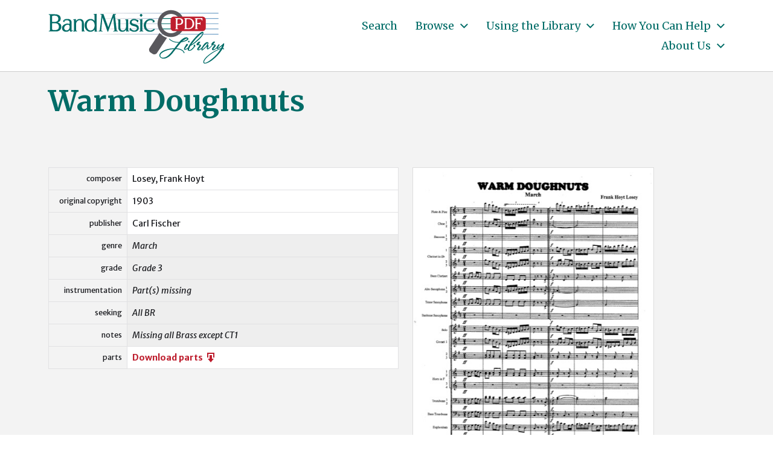

--- FILE ---
content_type: text/html; charset=UTF-8
request_url: https://bandmusicpdf.org/warmdoughnuts/
body_size: 8281
content:
<!DOCTYPE html> <html class="no-js" lang="en-US"> <head> <meta http-equiv="content-type" content="text/html" charset="UTF-8" /> <meta name="viewport" content="width=device-width, initial-scale=1.0" /> <link rel="profile" href="http://gmpg.org/xfn/11"> <title>Warm Doughnuts &#8211; BandMusic PDF Library</title> <meta name='robots' content='max-image-preview:large' /> <link rel="alternate" type="application/rss+xml" title="BandMusic PDF Library &raquo; Feed" href="https://bandmusicpdf.org/feed/" /> <link rel="alternate" type="application/rss+xml" title="BandMusic PDF Library &raquo; Comments Feed" href="https://bandmusicpdf.org/comments/feed/" /> <script type="text/javascript"> window._wpemojiSettings = {"baseUrl":"https:\/\/s.w.org\/images\/core\/emoji\/15.0.3\/72x72\/","ext":".png","svgUrl":"https:\/\/s.w.org\/images\/core\/emoji\/15.0.3\/svg\/","svgExt":".svg","source":{"concatemoji":"https:\/\/bandmusicpdf.org\/wp-includes\/js\/wp-emoji-release.min.js?ver=6.5.7"}}; /*! This file is auto-generated */ !function(i,n){var o,s,e;function c(e){try{var t={supportTests:e,timestamp:(new Date).valueOf()};sessionStorage.setItem(o,JSON.stringify(t))}catch(e){}}function p(e,t,n){e.clearRect(0,0,e.canvas.width,e.canvas.height),e.fillText(t,0,0);var t=new Uint32Array(e.getImageData(0,0,e.canvas.width,e.canvas.height).data),r=(e.clearRect(0,0,e.canvas.width,e.canvas.height),e.fillText(n,0,0),new Uint32Array(e.getImageData(0,0,e.canvas.width,e.canvas.height).data));return t.every(function(e,t){return e===r[t]})}function u(e,t,n){switch(t){case"flag":return n(e,"\ud83c\udff3\ufe0f\u200d\u26a7\ufe0f","\ud83c\udff3\ufe0f\u200b\u26a7\ufe0f")?!1:!n(e,"\ud83c\uddfa\ud83c\uddf3","\ud83c\uddfa\u200b\ud83c\uddf3")&&!n(e,"\ud83c\udff4\udb40\udc67\udb40\udc62\udb40\udc65\udb40\udc6e\udb40\udc67\udb40\udc7f","\ud83c\udff4\u200b\udb40\udc67\u200b\udb40\udc62\u200b\udb40\udc65\u200b\udb40\udc6e\u200b\udb40\udc67\u200b\udb40\udc7f");case"emoji":return!n(e,"\ud83d\udc26\u200d\u2b1b","\ud83d\udc26\u200b\u2b1b")}return!1}function f(e,t,n){var r="undefined"!=typeof WorkerGlobalScope&&self instanceof WorkerGlobalScope?new OffscreenCanvas(300,150):i.createElement("canvas"),a=r.getContext("2d",{willReadFrequently:!0}),o=(a.textBaseline="top",a.font="600 32px Arial",{});return e.forEach(function(e){o[e]=t(a,e,n)}),o}function t(e){var t=i.createElement("script");t.src=e,t.defer=!0,i.head.appendChild(t)}"undefined"!=typeof Promise&&(o="wpEmojiSettingsSupports",s=["flag","emoji"],n.supports={everything:!0,everythingExceptFlag:!0},e=new Promise(function(e){i.addEventListener("DOMContentLoaded",e,{once:!0})}),new Promise(function(t){var n=function(){try{var e=JSON.parse(sessionStorage.getItem(o));if("object"==typeof e&&"number"==typeof e.timestamp&&(new Date).valueOf()<e.timestamp+604800&&"object"==typeof e.supportTests)return e.supportTests}catch(e){}return null}();if(!n){if("undefined"!=typeof Worker&&"undefined"!=typeof OffscreenCanvas&&"undefined"!=typeof URL&&URL.createObjectURL&&"undefined"!=typeof Blob)try{var e="postMessage("+f.toString()+"("+[JSON.stringify(s),u.toString(),p.toString()].join(",")+"));",r=new Blob([e],{type:"text/javascript"}),a=new Worker(URL.createObjectURL(r),{name:"wpTestEmojiSupports"});return void(a.onmessage=function(e){c(n=e.data),a.terminate(),t(n)})}catch(e){}c(n=f(s,u,p))}t(n)}).then(function(e){for(var t in e)n.supports[t]=e[t],n.supports.everything=n.supports.everything&&n.supports[t],"flag"!==t&&(n.supports.everythingExceptFlag=n.supports.everythingExceptFlag&&n.supports[t]);n.supports.everythingExceptFlag=n.supports.everythingExceptFlag&&!n.supports.flag,n.DOMReady=!1,n.readyCallback=function(){n.DOMReady=!0}}).then(function(){return e}).then(function(){var e;n.supports.everything||(n.readyCallback(),(e=n.source||{}).concatemoji?t(e.concatemoji):e.wpemoji&&e.twemoji&&(t(e.twemoji),t(e.wpemoji)))}))}((window,document),window._wpemojiSettings); </script> <style id='wp-emoji-styles-inline-css' type='text/css'> img.wp-smiley, img.emoji { display: inline !important; border: none !important; box-shadow: none !important; height: 1em !important; width: 1em !important; margin: 0 0.07em !important; vertical-align: -0.1em !important; background: none !important; padding: 0 !important; } </style> <link rel='stylesheet' id='wp-block-library-css' href='https://bandmusicpdf.org/wp-includes/css/dist/block-library/style.min.css?ver=6.5.7' type='text/css' media='all' /> <style id='classic-theme-styles-inline-css' type='text/css'> /*! This file is auto-generated */ .wp-block-button__link{color:#fff;background-color:#32373c;border-radius:9999px;box-shadow:none;text-decoration:none;padding:calc(.667em + 2px) calc(1.333em + 2px);font-size:1.125em}.wp-block-file__button{background:#32373c;color:#fff;text-decoration:none} </style> <style id='global-styles-inline-css' type='text/css'> body{--wp--preset--color--black: #000000;--wp--preset--color--cyan-bluish-gray: #abb8c3;--wp--preset--color--white: #ffffff;--wp--preset--color--pale-pink: #f78da7;--wp--preset--color--vivid-red: #cf2e2e;--wp--preset--color--luminous-vivid-orange: #ff6900;--wp--preset--color--luminous-vivid-amber: #fcb900;--wp--preset--color--light-green-cyan: #7bdcb5;--wp--preset--color--vivid-green-cyan: #00d084;--wp--preset--color--pale-cyan-blue: #8ed1fc;--wp--preset--color--vivid-cyan-blue: #0693e3;--wp--preset--color--vivid-purple: #9b51e0;--wp--preset--color--accent: #006c67;--wp--preset--color--primary: #1a1b1f;--wp--preset--color--headings: #006c67;--wp--preset--color--buttons-background: #006c67;--wp--preset--color--buttons-text: #ffffff;--wp--preset--color--secondary: #747579;--wp--preset--color--border: #e1e1e3;--wp--preset--color--light-background: #e1e1e3;--wp--preset--color--background: #ffffff;--wp--preset--gradient--vivid-cyan-blue-to-vivid-purple: linear-gradient(135deg,rgba(6,147,227,1) 0%,rgb(155,81,224) 100%);--wp--preset--gradient--light-green-cyan-to-vivid-green-cyan: linear-gradient(135deg,rgb(122,220,180) 0%,rgb(0,208,130) 100%);--wp--preset--gradient--luminous-vivid-amber-to-luminous-vivid-orange: linear-gradient(135deg,rgba(252,185,0,1) 0%,rgba(255,105,0,1) 100%);--wp--preset--gradient--luminous-vivid-orange-to-vivid-red: linear-gradient(135deg,rgba(255,105,0,1) 0%,rgb(207,46,46) 100%);--wp--preset--gradient--very-light-gray-to-cyan-bluish-gray: linear-gradient(135deg,rgb(238,238,238) 0%,rgb(169,184,195) 100%);--wp--preset--gradient--cool-to-warm-spectrum: linear-gradient(135deg,rgb(74,234,220) 0%,rgb(151,120,209) 20%,rgb(207,42,186) 40%,rgb(238,44,130) 60%,rgb(251,105,98) 80%,rgb(254,248,76) 100%);--wp--preset--gradient--blush-light-purple: linear-gradient(135deg,rgb(255,206,236) 0%,rgb(152,150,240) 100%);--wp--preset--gradient--blush-bordeaux: linear-gradient(135deg,rgb(254,205,165) 0%,rgb(254,45,45) 50%,rgb(107,0,62) 100%);--wp--preset--gradient--luminous-dusk: linear-gradient(135deg,rgb(255,203,112) 0%,rgb(199,81,192) 50%,rgb(65,88,208) 100%);--wp--preset--gradient--pale-ocean: linear-gradient(135deg,rgb(255,245,203) 0%,rgb(182,227,212) 50%,rgb(51,167,181) 100%);--wp--preset--gradient--electric-grass: linear-gradient(135deg,rgb(202,248,128) 0%,rgb(113,206,126) 100%);--wp--preset--gradient--midnight: linear-gradient(135deg,rgb(2,3,129) 0%,rgb(40,116,252) 100%);--wp--preset--font-size--small: 16px;--wp--preset--font-size--medium: 20px;--wp--preset--font-size--large: 24px;--wp--preset--font-size--x-large: 42px;--wp--preset--font-size--normal: 19px;--wp--preset--font-size--larger: 32px;--wp--preset--spacing--20: 0.44rem;--wp--preset--spacing--30: 0.67rem;--wp--preset--spacing--40: 1rem;--wp--preset--spacing--50: 1.5rem;--wp--preset--spacing--60: 2.25rem;--wp--preset--spacing--70: 3.38rem;--wp--preset--spacing--80: 5.06rem;--wp--preset--shadow--natural: 6px 6px 9px rgba(0, 0, 0, 0.2);--wp--preset--shadow--deep: 12px 12px 50px rgba(0, 0, 0, 0.4);--wp--preset--shadow--sharp: 6px 6px 0px rgba(0, 0, 0, 0.2);--wp--preset--shadow--outlined: 6px 6px 0px -3px rgba(255, 255, 255, 1), 6px 6px rgba(0, 0, 0, 1);--wp--preset--shadow--crisp: 6px 6px 0px rgba(0, 0, 0, 1);}:where(.is-layout-flex){gap: 0.5em;}:where(.is-layout-grid){gap: 0.5em;}body .is-layout-flex{display: flex;}body .is-layout-flex{flex-wrap: wrap;align-items: center;}body .is-layout-flex > *{margin: 0;}body .is-layout-grid{display: grid;}body .is-layout-grid > *{margin: 0;}:where(.wp-block-columns.is-layout-flex){gap: 2em;}:where(.wp-block-columns.is-layout-grid){gap: 2em;}:where(.wp-block-post-template.is-layout-flex){gap: 1.25em;}:where(.wp-block-post-template.is-layout-grid){gap: 1.25em;}.has-black-color{color: var(--wp--preset--color--black) !important;}.has-cyan-bluish-gray-color{color: var(--wp--preset--color--cyan-bluish-gray) !important;}.has-white-color{color: var(--wp--preset--color--white) !important;}.has-pale-pink-color{color: var(--wp--preset--color--pale-pink) !important;}.has-vivid-red-color{color: var(--wp--preset--color--vivid-red) !important;}.has-luminous-vivid-orange-color{color: var(--wp--preset--color--luminous-vivid-orange) !important;}.has-luminous-vivid-amber-color{color: var(--wp--preset--color--luminous-vivid-amber) !important;}.has-light-green-cyan-color{color: var(--wp--preset--color--light-green-cyan) !important;}.has-vivid-green-cyan-color{color: var(--wp--preset--color--vivid-green-cyan) !important;}.has-pale-cyan-blue-color{color: var(--wp--preset--color--pale-cyan-blue) !important;}.has-vivid-cyan-blue-color{color: var(--wp--preset--color--vivid-cyan-blue) !important;}.has-vivid-purple-color{color: var(--wp--preset--color--vivid-purple) !important;}.has-black-background-color{background-color: var(--wp--preset--color--black) !important;}.has-cyan-bluish-gray-background-color{background-color: var(--wp--preset--color--cyan-bluish-gray) !important;}.has-white-background-color{background-color: var(--wp--preset--color--white) !important;}.has-pale-pink-background-color{background-color: var(--wp--preset--color--pale-pink) !important;}.has-vivid-red-background-color{background-color: var(--wp--preset--color--vivid-red) !important;}.has-luminous-vivid-orange-background-color{background-color: var(--wp--preset--color--luminous-vivid-orange) !important;}.has-luminous-vivid-amber-background-color{background-color: var(--wp--preset--color--luminous-vivid-amber) !important;}.has-light-green-cyan-background-color{background-color: var(--wp--preset--color--light-green-cyan) !important;}.has-vivid-green-cyan-background-color{background-color: var(--wp--preset--color--vivid-green-cyan) !important;}.has-pale-cyan-blue-background-color{background-color: var(--wp--preset--color--pale-cyan-blue) !important;}.has-vivid-cyan-blue-background-color{background-color: var(--wp--preset--color--vivid-cyan-blue) !important;}.has-vivid-purple-background-color{background-color: var(--wp--preset--color--vivid-purple) !important;}.has-black-border-color{border-color: var(--wp--preset--color--black) !important;}.has-cyan-bluish-gray-border-color{border-color: var(--wp--preset--color--cyan-bluish-gray) !important;}.has-white-border-color{border-color: var(--wp--preset--color--white) !important;}.has-pale-pink-border-color{border-color: var(--wp--preset--color--pale-pink) !important;}.has-vivid-red-border-color{border-color: var(--wp--preset--color--vivid-red) !important;}.has-luminous-vivid-orange-border-color{border-color: var(--wp--preset--color--luminous-vivid-orange) !important;}.has-luminous-vivid-amber-border-color{border-color: var(--wp--preset--color--luminous-vivid-amber) !important;}.has-light-green-cyan-border-color{border-color: var(--wp--preset--color--light-green-cyan) !important;}.has-vivid-green-cyan-border-color{border-color: var(--wp--preset--color--vivid-green-cyan) !important;}.has-pale-cyan-blue-border-color{border-color: var(--wp--preset--color--pale-cyan-blue) !important;}.has-vivid-cyan-blue-border-color{border-color: var(--wp--preset--color--vivid-cyan-blue) !important;}.has-vivid-purple-border-color{border-color: var(--wp--preset--color--vivid-purple) !important;}.has-vivid-cyan-blue-to-vivid-purple-gradient-background{background: var(--wp--preset--gradient--vivid-cyan-blue-to-vivid-purple) !important;}.has-light-green-cyan-to-vivid-green-cyan-gradient-background{background: var(--wp--preset--gradient--light-green-cyan-to-vivid-green-cyan) !important;}.has-luminous-vivid-amber-to-luminous-vivid-orange-gradient-background{background: var(--wp--preset--gradient--luminous-vivid-amber-to-luminous-vivid-orange) !important;}.has-luminous-vivid-orange-to-vivid-red-gradient-background{background: var(--wp--preset--gradient--luminous-vivid-orange-to-vivid-red) !important;}.has-very-light-gray-to-cyan-bluish-gray-gradient-background{background: var(--wp--preset--gradient--very-light-gray-to-cyan-bluish-gray) !important;}.has-cool-to-warm-spectrum-gradient-background{background: var(--wp--preset--gradient--cool-to-warm-spectrum) !important;}.has-blush-light-purple-gradient-background{background: var(--wp--preset--gradient--blush-light-purple) !important;}.has-blush-bordeaux-gradient-background{background: var(--wp--preset--gradient--blush-bordeaux) !important;}.has-luminous-dusk-gradient-background{background: var(--wp--preset--gradient--luminous-dusk) !important;}.has-pale-ocean-gradient-background{background: var(--wp--preset--gradient--pale-ocean) !important;}.has-electric-grass-gradient-background{background: var(--wp--preset--gradient--electric-grass) !important;}.has-midnight-gradient-background{background: var(--wp--preset--gradient--midnight) !important;}.has-small-font-size{font-size: var(--wp--preset--font-size--small) !important;}.has-medium-font-size{font-size: var(--wp--preset--font-size--medium) !important;}.has-large-font-size{font-size: var(--wp--preset--font-size--large) !important;}.has-x-large-font-size{font-size: var(--wp--preset--font-size--x-large) !important;} .wp-block-navigation a:where(:not(.wp-element-button)){color: inherit;} :where(.wp-block-post-template.is-layout-flex){gap: 1.25em;}:where(.wp-block-post-template.is-layout-grid){gap: 1.25em;} :where(.wp-block-columns.is-layout-flex){gap: 2em;}:where(.wp-block-columns.is-layout-grid){gap: 2em;} .wp-block-pullquote{font-size: 1.5em;line-height: 1.6;} </style> <link rel='stylesheet' id='chaplin-bmpdf-css' href='https://bandmusicpdf.org/wp-content/themes/chaplin-bmpdf/style.css?ver=1.0.1' type='text/css' media='all' /> <link rel='stylesheet' id='dashicons-css' href='https://bandmusicpdf.org/wp-includes/css/dashicons.min.css?ver=6.5.7' type='text/css' media='all' /> <link rel='stylesheet' id='chaplin-google-fonts-css' href='//fonts.googleapis.com/css?family=Merriweather%3A400%2C700%2C400italic%2C700italic%7CMerriweather+Sans%3A400%2C500%2C600%2C700%2C400italic%2C700italic&#038;ver=1' type='text/css' media='all' /> <link rel='stylesheet' id='chaplin-style-css' href='https://bandmusicpdf.org/wp-content/themes/chaplin/style.css?ver=2.6.8' type='text/css' media='all' /> <style id='chaplin-style-inline-css' type='text/css'> :root{--body-font:Merriweather Sans,-apple-system,BlinkMacSystemFont,'Helvetica Neue',Helvetica,sans-serif;--headings-font:Merriweather,Georgia,'Times New Roman',Times,serif;--headings-color:#006c67;--accent-color:#006c67;--light-background-color:#e1e1e3}body,.ff-body{font-family:Merriweather Sans,-apple-system,BlinkMacSystemFont,'Helvetica Neue',Helvetica,sans-serif}h1,h2,h3,h4,h5,h6,.faux-heading,.ff-headings{font-family:Merriweather,Georgia,'Times New Roman',Times,serif}h1,h2,h3,h4,h5,h6,.faux-heading{color:#006c67}@supports ( color:color( display-p3 0 0 0 / 1 ) ){h1,h2,h3,h4,h5,h6,.faux-heading{color:color( display-p3 0 0.424 0.404 / 1 )}}.bg-accent,.bg-accent-hover:hover,:root .has-accent-background-color,button,.button,.faux-button,.wp-block-button__link,:root .wp-block-file a.wp-block-file__button,input[type='button'],input[type='reset'],input[type='submit'],:root .woocommerce #respond input#submit,:root .woocommerce a.button,:root .woocommerce button.button,:root .woocommerce input.button{background-color:#006c67}@supports ( color:color( display-p3 0 0 0 / 1 ) ){.bg-accent,.bg-accent-hover:hover,:root .has-accent-background-color,button,.button,.faux-button,.wp-block-button__link,:root .wp-block-file a.wp-block-file__button,input[type='button'],input[type='reset'],input[type='submit'],:root .woocommerce #respond input#submit,:root .woocommerce a.button,:root .woocommerce button.button,:root .woocommerce input.button{background-color:color( display-p3 0 0.424 0.404 / 1 )}}.border-color-accent,.border-color-accent-hover:hover,blockquote{border-color:#006c67}@supports ( color:color( display-p3 0 0 0 / 1 ) ){.border-color-accent,.border-color-accent-hover:hover,blockquote{border-color:color( display-p3 0 0.424 0.404 / 1 )}}.color-accent,.color-accent-hover:hover,:root .has-accent-color,a,.is-style-outline .wp-block-button__link:not(.has-text-color),.wp-block-button__link.is-style-outline{color:#006c67}@supports ( color:color( display-p3 0 0 0 / 1 ) ){.color-accent,.color-accent-hover:hover,:root .has-accent-color,a,.is-style-outline .wp-block-button__link:not(.has-text-color),.wp-block-button__link.is-style-outline{color:color( display-p3 0 0.424 0.404 / 1 )}}.fill-children-accent,.fill-children-accent *{fill:#006c67}@supports ( color:color( display-p3 0 0 0 / 1 ) ){.fill-children-accent,.fill-children-accent *{fill:color( display-p3 0 0.424 0.404 / 1 )}}.bg-light-background,.bg-light-background-hover:hover,:root .has-light-background-background-color,code,kbd,samp,table.is-style-stripes tr:nth-child( odd ){background-color:#e1e1e3}@supports ( color:color( display-p3 0 0 0 / 1 ) ){.bg-light-background,.bg-light-background-hover:hover,:root .has-light-background-background-color,code,kbd,samp,table.is-style-stripes tr:nth-child( odd ){background-color:color( display-p3 0.882 0.882 0.89 / 1 )}}.border-color-light-background,.border-color-light-background-hover:hover{border-color:#e1e1e3}@supports ( color:color( display-p3 0 0 0 / 1 ) ){.border-color-light-background,.border-color-light-background-hover:hover{border-color:color( display-p3 0.882 0.882 0.89 / 1 )}}.color-light-background,.color-light-background-hover:hover,:root .has-light-background-color,.main-menu-alt ul{color:#e1e1e3}@supports ( color:color( display-p3 0 0 0 / 1 ) ){.color-light-background,.color-light-background-hover:hover,:root .has-light-background-color,.main-menu-alt ul{color:color( display-p3 0.882 0.882 0.89 / 1 )}}.fill-children-light-background,.fill-children-light-background *{fill:#e1e1e3}@supports ( color:color( display-p3 0 0 0 / 1 ) ){.fill-children-light-background,.fill-children-light-background *{fill:color( display-p3 0.882 0.882 0.89 / 1 )}} </style> <link rel='stylesheet' id='chaplin-print-styles-css' href='https://bandmusicpdf.org/wp-content/themes/chaplin/assets/css/print.css?ver=2.6.8' type='text/css' media='print' /> <link rel='stylesheet' id='tablepress-default-css' href='https://bandmusicpdf.org/wp-content/tablepress-combined.min.css?ver=5' type='text/css' media='all' /> <script type="text/javascript" src="https://bandmusicpdf.org/wp-includes/js/jquery/jquery.min.js?ver=3.7.1" id="jquery-core-js"></script> <script type="text/javascript" src="https://bandmusicpdf.org/wp-includes/js/jquery/jquery-migrate.min.js?ver=3.4.1" id="jquery-migrate-js"></script> <script type="text/javascript" src="https://bandmusicpdf.org/wp-includes/js/imagesloaded.min.js?ver=5.0.0" id="imagesloaded-js"></script> <script type="text/javascript" src="https://bandmusicpdf.org/wp-content/themes/chaplin/assets/js/modernizr-touchevents.min.js?ver=3.6.0" id="chaplin-modernizr-js"></script> <script type="text/javascript" id="chaplin-construct-js-extra"> var chaplin_ajax_load_more = {"ajaxurl":"https:\/\/bandmusicpdf.org\/wp-admin\/admin-ajax.php"}; </script> <script type="text/javascript" src="https://bandmusicpdf.org/wp-content/themes/chaplin/assets/js/construct.js?ver=2.6.8" id="chaplin-construct-js"></script> <link rel="https://api.w.org/" href="https://bandmusicpdf.org/wp-json/" /><link rel="alternate" type="application/json" href="https://bandmusicpdf.org/wp-json/wp/v2/posts/5007" /><link rel="EditURI" type="application/rsd+xml" title="RSD" href="https://bandmusicpdf.org/xmlrpc.php?rsd" /> <meta name="generator" content="WordPress 6.5.7" /> <link rel="canonical" href="https://bandmusicpdf.org/warmdoughnuts/" /> <link rel='shortlink' href='https://bandmusicpdf.org/?p=5007' /> <style id="custom-logo-css" type="text/css"> .site-title, .site-description { position: absolute; clip: rect(1px, 1px, 1px, 1px); } </style> <link rel="alternate" type="application/json+oembed" href="https://bandmusicpdf.org/wp-json/oembed/1.0/embed?url=https%3A%2F%2Fbandmusicpdf.org%2Fwarmdoughnuts%2F" /> <link rel="alternate" type="text/xml+oembed" href="https://bandmusicpdf.org/wp-json/oembed/1.0/embed?url=https%3A%2F%2Fbandmusicpdf.org%2Fwarmdoughnuts%2F&#038;format=xml" /> <script>document.documentElement.className = document.documentElement.className.replace( 'no-js', 'js' );</script> <style type="text/css" id="custom-background-css"> body.custom-background { background-color: #ffffff; } </style> <link rel="icon" href="https://bandmusicpdf.org/wp-content/uploads/cropped-favicon-20210719a-32x32.jpg" sizes="32x32" /> <link rel="icon" href="https://bandmusicpdf.org/wp-content/uploads/cropped-favicon-20210719a-192x192.jpg" sizes="192x192" /> <link rel="apple-touch-icon" href="https://bandmusicpdf.org/wp-content/uploads/cropped-favicon-20210719a-180x180.jpg" /> <meta name="msapplication-TileImage" content="https://bandmusicpdf.org/wp-content/uploads/cropped-favicon-20210719a-270x270.jpg" /> <style> .facetwp-type-search i.clear { position: absolute; right: 30px; height: 100%; line-height: 1; cursor: pointer; display: inline-block; opacity: 0.3; width: 24px; height: 100%; background: transparent url('/wp-content/plugins/facetwp/assets/images/icon-close.png') 6px 50% no-repeat; background-size: 14px 14px; } .facetwp-type-search i.clear:hover { opacity: 0.8; } .facetwp-type-search .f-loading + input + i.clear, .facetwp-type-search .loading + i.clear { display: none !important; } .facetwp-facet input.facetwp-search { padding-right: 54px; display: inline-block !important; } </style> <script async src="https://www.googletagmanager.com/gtag/js?id=G-6W2HCK8GFN"></script> <script> window.dataLayer = window.dataLayer || []; function gtag(){dataLayer.push(arguments);} gtag('js', new Date()); gtag('config', 'G-6W2HCK8GFN'); </script> </head> <body class="post-template-default single single-post postid-5007 single-format-standard custom-background wp-custom-logo pagination-type-links disable-search-modal disable-menu-modal-on-desktop missing-post-thumbnail has-single-pagination not-showing-comments"> <a class="skip-link faux-button" href="#site-content">Skip to the content</a> <header id="site-header"> <div class="header-inner"> <div class="section-inner"> <div class="header-titles"> <div class="site-logo faux-heading"> <a href="https://bandmusicpdf.org/" rel="home" class="custom-logo-link custom-logo"> <img src="https://bandmusicpdf.org/wp-content/uploads/logo.jpg" width="329" height="118" /> </a> <span class="screen-reader-text">BandMusic PDF Library</span></div> <div class="site-description">Preserving &amp; Sharing Music from the Golden Age of the Town Band</div> </div> <div class="header-navigation-wrapper"> <div class="main-menu-alt-container hide-js"> <ul class="main-menu-alt dropdown-menu reset-list-style"> <li id="menu-item-11989" class="menu-item menu-item-type-post_type menu-item-object-page menu-item-11989"><a href="https://bandmusicpdf.org/search/">Search</a></li> <li id="menu-item-8963" class="menu-item menu-item-type-custom menu-item-object-custom menu-item-has-children menu-item-8963"><div class="link-icon-wrapper fill-children-current-color"><a href="/search/">Browse</a><svg class="svg-icon" aria-hidden="true" role="img" focusable="false" xmlns="http://www.w3.org/2000/svg" width="20" height="12" viewBox="0 0 20 12"><polygon fill="" fill-rule="evenodd" points="1319.899 365.778 1327.678 358 1329.799 360.121 1319.899 370.021 1310 360.121 1312.121 358" transform="translate(-1310 -358)" /></svg></div> <ul class="sub-menu"> <li id="menu-item-9000" class="menu-item menu-item-type-custom menu-item-object-custom menu-item-9000"><a href="/search/?_sort_by=change_date">Recently Added</a></li> <li id="menu-item-9113" class="menu-item menu-item-type-custom menu-item-object-custom menu-item-9113"><a href="/search/?_sort_by=title">By Title</a></li> </ul> </li> <li id="menu-item-90" class="menu-item menu-item-type-post_type menu-item-object-page menu-item-has-children menu-item-90"><div class="link-icon-wrapper fill-children-current-color"><a href="https://bandmusicpdf.org/using/">Using the Library</a><svg class="svg-icon" aria-hidden="true" role="img" focusable="false" xmlns="http://www.w3.org/2000/svg" width="20" height="12" viewBox="0 0 20 12"><polygon fill="" fill-rule="evenodd" points="1319.899 365.778 1327.678 358 1329.799 360.121 1319.899 370.021 1310 360.121 1312.121 358" transform="translate(-1310 -358)" /></svg></div> <ul class="sub-menu"> <li id="menu-item-217" class="menu-item menu-item-type-post_type menu-item-object-page menu-item-217"><a href="https://bandmusicpdf.org/using/">Finding Music</a></li> <li id="menu-item-91" class="menu-item menu-item-type-post_type menu-item-object-page menu-item-91"><a href="https://bandmusicpdf.org/using/playing/">Guide to Instrumentation</a></li> <li id="menu-item-9084" class="menu-item menu-item-type-post_type menu-item-object-page menu-item-9084"><a href="https://bandmusicpdf.org/using/categories/">Special Categories</a></li> <li id="menu-item-181" class="menu-item menu-item-type-post_type menu-item-object-page menu-item-has-children menu-item-181"><div class="link-icon-wrapper fill-children-current-color"><a href="https://bandmusicpdf.org/using/suggested/">Suggested Works</a><svg class="svg-icon" aria-hidden="true" role="img" focusable="false" xmlns="http://www.w3.org/2000/svg" width="20" height="12" viewBox="0 0 20 12"><polygon fill="" fill-rule="evenodd" points="1319.899 365.778 1327.678 358 1329.799 360.121 1319.899 370.021 1310 360.121 1312.121 358" transform="translate(-1310 -358)" /></svg></div> <ul class="sub-menu"> <li id="menu-item-186" class="menu-item menu-item-type-post_type menu-item-object-page menu-item-186"><a href="https://bandmusicpdf.org/using/suggested/marches/">Marches, Marches, Marches</a></li> <li id="menu-item-185" class="menu-item menu-item-type-post_type menu-item-object-page menu-item-185"><a href="https://bandmusicpdf.org/using/suggested/larger/">Larger Works with Scores</a></li> <li id="menu-item-184" class="menu-item menu-item-type-post_type menu-item-object-page menu-item-184"><a href="https://bandmusicpdf.org/using/suggested/rags/">Rags &#038; Such</a></li> <li id="menu-item-183" class="menu-item menu-item-type-post_type menu-item-object-page menu-item-183"><a href="https://bandmusicpdf.org/using/suggested/marchkings/">March Kings</a></li> <li id="menu-item-182" class="menu-item menu-item-type-post_type menu-item-object-page menu-item-182"><a href="https://bandmusicpdf.org/using/suggested/mix/">Suggestions for your next concert</a></li> </ul> </li> </ul> </li> <li id="menu-item-210" class="menu-item menu-item-type-post_type menu-item-object-page menu-item-has-children menu-item-210"><div class="link-icon-wrapper fill-children-current-color"><a href="https://bandmusicpdf.org/help/">How You Can Help</a><svg class="svg-icon" aria-hidden="true" role="img" focusable="false" xmlns="http://www.w3.org/2000/svg" width="20" height="12" viewBox="0 0 20 12"><polygon fill="" fill-rule="evenodd" points="1319.899 365.778 1327.678 358 1329.799 360.121 1319.899 370.021 1310 360.121 1312.121 358" transform="translate(-1310 -358)" /></svg></div> <ul class="sub-menu"> <li id="menu-item-213" class="menu-item menu-item-type-post_type menu-item-object-page menu-item-has-children menu-item-213"><div class="link-icon-wrapper fill-children-current-color"><a href="https://bandmusicpdf.org/help/talent/">Donate Talent</a><svg class="svg-icon" aria-hidden="true" role="img" focusable="false" xmlns="http://www.w3.org/2000/svg" width="20" height="12" viewBox="0 0 20 12"><polygon fill="" fill-rule="evenodd" points="1319.899 365.778 1327.678 358 1329.799 360.121 1319.899 370.021 1310 360.121 1312.121 358" transform="translate(-1310 -358)" /></svg></div> <ul class="sub-menu"> <li id="menu-item-814" class="menu-item menu-item-type-post_type menu-item-object-page menu-item-814"><a href="https://bandmusicpdf.org/help/talent/replacement/">Replacement Parts</a></li> </ul> </li> <li id="menu-item-212" class="menu-item menu-item-type-post_type menu-item-object-page menu-item-has-children menu-item-212"><div class="link-icon-wrapper fill-children-current-color"><a href="https://bandmusicpdf.org/help/music/">Donate Music</a><svg class="svg-icon" aria-hidden="true" role="img" focusable="false" xmlns="http://www.w3.org/2000/svg" width="20" height="12" viewBox="0 0 20 12"><polygon fill="" fill-rule="evenodd" points="1319.899 365.778 1327.678 358 1329.799 360.121 1319.899 370.021 1310 360.121 1312.121 358" transform="translate(-1310 -358)" /></svg></div> <ul class="sub-menu"> <li id="menu-item-839" class="menu-item menu-item-type-post_type menu-item-object-page menu-item-839"><a href="https://bandmusicpdf.org/help/music/">Scanning guidelines</a></li> </ul> </li> <li id="menu-item-211" class="menu-item menu-item-type-post_type menu-item-object-page menu-item-211"><a href="https://bandmusicpdf.org/help/funds/">Donate Funds</a></li> </ul> </li> <li id="menu-item-120" class="menu-item menu-item-type-post_type menu-item-object-page menu-item-has-children menu-item-120"><div class="link-icon-wrapper fill-children-current-color"><a href="https://bandmusicpdf.org/about/">About Us</a><svg class="svg-icon" aria-hidden="true" role="img" focusable="false" xmlns="http://www.w3.org/2000/svg" width="20" height="12" viewBox="0 0 20 12"><polygon fill="" fill-rule="evenodd" points="1319.899 365.778 1327.678 358 1329.799 360.121 1319.899 370.021 1310 360.121 1312.121 358" transform="translate(-1310 -358)" /></svg></div> <ul class="sub-menu"> <li id="menu-item-121" class="menu-item menu-item-type-post_type menu-item-object-page menu-item-121"><a href="https://bandmusicpdf.org/about/contributors/">Volunteers &#038; Contributors</a></li> <li id="menu-item-163" class="menu-item menu-item-type-post_type menu-item-object-page menu-item-163"><a href="https://bandmusicpdf.org/about/collections/">Music Collections</a></li> <li id="menu-item-9023" class="menu-item menu-item-type-post_type menu-item-object-page menu-item-9023"><a href="https://bandmusicpdf.org/copyright/">Copyright</a></li> <li id="menu-item-9022" class="menu-item menu-item-type-post_type menu-item-object-page menu-item-privacy-policy menu-item-9022"><a rel="privacy-policy" href="https://bandmusicpdf.org/privacy-policy/">Privacy Policy</a></li> <li id="menu-item-135" class="menu-item menu-item-type-post_type menu-item-object-page menu-item-135"><a href="https://bandmusicpdf.org/about/contact/">Contact Us</a></li> <li id="menu-item-134" class="menu-item menu-item-type-post_type menu-item-object-page menu-item-134"><a href="https://bandmusicpdf.org/about/coda/">Coda: Bill Park</a></li> </ul> </li> </ul> </div> <div class="header-toggles hide-no-js"> <a href="#" class="toggle nav-toggle" data-toggle-target=".menu-modal" data-toggle-screen-lock="true" data-toggle-body-class="showing-menu-modal" aria-pressed="false" data-set-focus=".menu-modal"> <div class="toggle-text"> Menu </div> <div class="bars"> <div class="bar"></div> <div class="bar"></div> <div class="bar"></div> </div> </a> </div> </div> </div> </div> </header> <div class="menu-modal cover-modal" data-modal-target-string=".menu-modal" aria-expanded="false"> <div class="menu-modal-inner modal-inner bg-body-background"> <div class="menu-wrapper section-inner"> <div class="menu-top"> <div class="menu-modal-toggles header-toggles"> <a href="#" class="toggle nav-toggle nav-untoggle" data-toggle-target=".menu-modal" data-toggle-screen-lock="true" data-toggle-body-class="showing-menu-modal" aria-pressed="false" data-set-focus="#site-header .nav-toggle" role="button"> <div class="toggle-text"> Close </div> <div class="bars"> <div class="bar"></div> <div class="bar"></div> <div class="bar"></div> </div> </a> </div> <ul class="main-menu reset-list-style"> <li class="menu-item menu-item-type-post_type menu-item-object-page menu-item-11989"><div class="ancestor-wrapper"><a href="https://bandmusicpdf.org/search/">Search</a></div></li> <li class="menu-item menu-item-type-custom menu-item-object-custom menu-item-has-children menu-item-8963"><div class="ancestor-wrapper"><a href="/search/">Browse</a><div class="sub-menu-toggle-wrapper"><a href="#" class="toggle sub-menu-toggle border-color-border fill-children-current-color" data-toggle-target=".menu-modal .menu-item-8963 &gt; .sub-menu" data-toggle-type="slidetoggle" data-toggle-duration="250"><span class="screen-reader-text">Show sub menu</span><svg class="svg-icon" aria-hidden="true" role="img" focusable="false" xmlns="http://www.w3.org/2000/svg" width="20" height="12" viewBox="0 0 20 12"><polygon fill="" fill-rule="evenodd" points="1319.899 365.778 1327.678 358 1329.799 360.121 1319.899 370.021 1310 360.121 1312.121 358" transform="translate(-1310 -358)" /></svg></a></div></div> <ul class="sub-menu"> <li class="menu-item menu-item-type-custom menu-item-object-custom menu-item-9000"><div class="ancestor-wrapper"><a href="/search/?_sort_by=change_date">Recently Added</a></div></li> <li class="menu-item menu-item-type-custom menu-item-object-custom menu-item-9113"><div class="ancestor-wrapper"><a href="/search/?_sort_by=title">By Title</a></div></li> </ul> </li> <li class="menu-item menu-item-type-post_type menu-item-object-page menu-item-has-children menu-item-90"><div class="ancestor-wrapper"><a href="https://bandmusicpdf.org/using/">Using the Library</a><div class="sub-menu-toggle-wrapper"><a href="#" class="toggle sub-menu-toggle border-color-border fill-children-current-color" data-toggle-target=".menu-modal .menu-item-90 &gt; .sub-menu" data-toggle-type="slidetoggle" data-toggle-duration="250"><span class="screen-reader-text">Show sub menu</span><svg class="svg-icon" aria-hidden="true" role="img" focusable="false" xmlns="http://www.w3.org/2000/svg" width="20" height="12" viewBox="0 0 20 12"><polygon fill="" fill-rule="evenodd" points="1319.899 365.778 1327.678 358 1329.799 360.121 1319.899 370.021 1310 360.121 1312.121 358" transform="translate(-1310 -358)" /></svg></a></div></div> <ul class="sub-menu"> <li class="menu-item menu-item-type-post_type menu-item-object-page menu-item-217"><div class="ancestor-wrapper"><a href="https://bandmusicpdf.org/using/">Finding Music</a></div></li> <li class="menu-item menu-item-type-post_type menu-item-object-page menu-item-91"><div class="ancestor-wrapper"><a href="https://bandmusicpdf.org/using/playing/">Guide to Instrumentation</a></div></li> <li class="menu-item menu-item-type-post_type menu-item-object-page menu-item-9084"><div class="ancestor-wrapper"><a href="https://bandmusicpdf.org/using/categories/">Special Categories</a></div></li> <li class="menu-item menu-item-type-post_type menu-item-object-page menu-item-has-children menu-item-181"><div class="ancestor-wrapper"><a href="https://bandmusicpdf.org/using/suggested/">Suggested Works</a><div class="sub-menu-toggle-wrapper"><a href="#" class="toggle sub-menu-toggle border-color-border fill-children-current-color" data-toggle-target=".menu-modal .menu-item-181 &gt; .sub-menu" data-toggle-type="slidetoggle" data-toggle-duration="250"><span class="screen-reader-text">Show sub menu</span><svg class="svg-icon" aria-hidden="true" role="img" focusable="false" xmlns="http://www.w3.org/2000/svg" width="20" height="12" viewBox="0 0 20 12"><polygon fill="" fill-rule="evenodd" points="1319.899 365.778 1327.678 358 1329.799 360.121 1319.899 370.021 1310 360.121 1312.121 358" transform="translate(-1310 -358)" /></svg></a></div></div> <ul class="sub-menu"> <li class="menu-item menu-item-type-post_type menu-item-object-page menu-item-186"><div class="ancestor-wrapper"><a href="https://bandmusicpdf.org/using/suggested/marches/">Marches, Marches, Marches</a></div></li> <li class="menu-item menu-item-type-post_type menu-item-object-page menu-item-185"><div class="ancestor-wrapper"><a href="https://bandmusicpdf.org/using/suggested/larger/">Larger Works with Scores</a></div></li> <li class="menu-item menu-item-type-post_type menu-item-object-page menu-item-184"><div class="ancestor-wrapper"><a href="https://bandmusicpdf.org/using/suggested/rags/">Rags &#038; Such</a></div></li> <li class="menu-item menu-item-type-post_type menu-item-object-page menu-item-183"><div class="ancestor-wrapper"><a href="https://bandmusicpdf.org/using/suggested/marchkings/">March Kings</a></div></li> <li class="menu-item menu-item-type-post_type menu-item-object-page menu-item-182"><div class="ancestor-wrapper"><a href="https://bandmusicpdf.org/using/suggested/mix/">Suggestions for your next concert</a></div></li> </ul> </li> </ul> </li> <li class="menu-item menu-item-type-post_type menu-item-object-page menu-item-has-children menu-item-210"><div class="ancestor-wrapper"><a href="https://bandmusicpdf.org/help/">How You Can Help</a><div class="sub-menu-toggle-wrapper"><a href="#" class="toggle sub-menu-toggle border-color-border fill-children-current-color" data-toggle-target=".menu-modal .menu-item-210 &gt; .sub-menu" data-toggle-type="slidetoggle" data-toggle-duration="250"><span class="screen-reader-text">Show sub menu</span><svg class="svg-icon" aria-hidden="true" role="img" focusable="false" xmlns="http://www.w3.org/2000/svg" width="20" height="12" viewBox="0 0 20 12"><polygon fill="" fill-rule="evenodd" points="1319.899 365.778 1327.678 358 1329.799 360.121 1319.899 370.021 1310 360.121 1312.121 358" transform="translate(-1310 -358)" /></svg></a></div></div> <ul class="sub-menu"> <li class="menu-item menu-item-type-post_type menu-item-object-page menu-item-has-children menu-item-213"><div class="ancestor-wrapper"><a href="https://bandmusicpdf.org/help/talent/">Donate Talent</a><div class="sub-menu-toggle-wrapper"><a href="#" class="toggle sub-menu-toggle border-color-border fill-children-current-color" data-toggle-target=".menu-modal .menu-item-213 &gt; .sub-menu" data-toggle-type="slidetoggle" data-toggle-duration="250"><span class="screen-reader-text">Show sub menu</span><svg class="svg-icon" aria-hidden="true" role="img" focusable="false" xmlns="http://www.w3.org/2000/svg" width="20" height="12" viewBox="0 0 20 12"><polygon fill="" fill-rule="evenodd" points="1319.899 365.778 1327.678 358 1329.799 360.121 1319.899 370.021 1310 360.121 1312.121 358" transform="translate(-1310 -358)" /></svg></a></div></div> <ul class="sub-menu"> <li class="menu-item menu-item-type-post_type menu-item-object-page menu-item-814"><div class="ancestor-wrapper"><a href="https://bandmusicpdf.org/help/talent/replacement/">Replacement Parts</a></div></li> </ul> </li> <li class="menu-item menu-item-type-post_type menu-item-object-page menu-item-has-children menu-item-212"><div class="ancestor-wrapper"><a href="https://bandmusicpdf.org/help/music/">Donate Music</a><div class="sub-menu-toggle-wrapper"><a href="#" class="toggle sub-menu-toggle border-color-border fill-children-current-color" data-toggle-target=".menu-modal .menu-item-212 &gt; .sub-menu" data-toggle-type="slidetoggle" data-toggle-duration="250"><span class="screen-reader-text">Show sub menu</span><svg class="svg-icon" aria-hidden="true" role="img" focusable="false" xmlns="http://www.w3.org/2000/svg" width="20" height="12" viewBox="0 0 20 12"><polygon fill="" fill-rule="evenodd" points="1319.899 365.778 1327.678 358 1329.799 360.121 1319.899 370.021 1310 360.121 1312.121 358" transform="translate(-1310 -358)" /></svg></a></div></div> <ul class="sub-menu"> <li class="menu-item menu-item-type-post_type menu-item-object-page menu-item-839"><div class="ancestor-wrapper"><a href="https://bandmusicpdf.org/help/music/">Scanning guidelines</a></div></li> </ul> </li> <li class="menu-item menu-item-type-post_type menu-item-object-page menu-item-211"><div class="ancestor-wrapper"><a href="https://bandmusicpdf.org/help/funds/">Donate Funds</a></div></li> </ul> </li> <li class="menu-item menu-item-type-post_type menu-item-object-page menu-item-has-children menu-item-120"><div class="ancestor-wrapper"><a href="https://bandmusicpdf.org/about/">About Us</a><div class="sub-menu-toggle-wrapper"><a href="#" class="toggle sub-menu-toggle border-color-border fill-children-current-color" data-toggle-target=".menu-modal .menu-item-120 &gt; .sub-menu" data-toggle-type="slidetoggle" data-toggle-duration="250"><span class="screen-reader-text">Show sub menu</span><svg class="svg-icon" aria-hidden="true" role="img" focusable="false" xmlns="http://www.w3.org/2000/svg" width="20" height="12" viewBox="0 0 20 12"><polygon fill="" fill-rule="evenodd" points="1319.899 365.778 1327.678 358 1329.799 360.121 1319.899 370.021 1310 360.121 1312.121 358" transform="translate(-1310 -358)" /></svg></a></div></div> <ul class="sub-menu"> <li class="menu-item menu-item-type-post_type menu-item-object-page menu-item-121"><div class="ancestor-wrapper"><a href="https://bandmusicpdf.org/about/contributors/">Volunteers &#038; Contributors</a></div></li> <li class="menu-item menu-item-type-post_type menu-item-object-page menu-item-163"><div class="ancestor-wrapper"><a href="https://bandmusicpdf.org/about/collections/">Music Collections</a></div></li> <li class="menu-item menu-item-type-post_type menu-item-object-page menu-item-9023"><div class="ancestor-wrapper"><a href="https://bandmusicpdf.org/copyright/">Copyright</a></div></li> <li class="menu-item menu-item-type-post_type menu-item-object-page menu-item-privacy-policy menu-item-9022"><div class="ancestor-wrapper"><a rel="privacy-policy" href="https://bandmusicpdf.org/privacy-policy/">Privacy Policy</a></div></li> <li class="menu-item menu-item-type-post_type menu-item-object-page menu-item-135"><div class="ancestor-wrapper"><a href="https://bandmusicpdf.org/about/contact/">Contact Us</a></div></li> <li class="menu-item menu-item-type-post_type menu-item-object-page menu-item-134"><div class="ancestor-wrapper"><a href="https://bandmusicpdf.org/about/coda/">Coda: Bill Park</a></div></li> </ul> </li> </ul> </div> <div class="menu-bottom"> <p class="menu-copyright">&copy; 2026 <a href="https://bandmusicpdf.org">BandMusic PDF Library</a></p> </div> </div> </div> </div> <main id="site-content"> <article class="section-inner post-5007 post type-post status-publish format-standard hentry category-tune composer-losey-frank-hoyt copyright-184 publisher-fischer-carl instrumentation-pm genre-march grade-17" id="post-5007"> <header class="entry-header"> <h1 class="entry-title">Warm Doughnuts</h1> </header> <div class="post-inner" id="post-inner"> <div class="entry-content"> <table class="bmpdf_meta"><tr class="bmpdf_metarow bmpdf_composer"><td class="bmpdf_metalabel">composer</td><td class="bmpdf_metavalue">Losey, Frank Hoyt</td></tr><tr class="bmpdf_metarow bmpdf_copyright"><td class="bmpdf_metalabel">original copyright</td><td class="bmpdf_metavalue">1903</td></tr><tr class="bmpdf_metarow bmpdf_publisher"><td class="bmpdf_metalabel">publisher</td><td class="bmpdf_metavalue">Carl Fischer</td></tr><tr class="bmpdf_metarow bmpdf_genre bmpdf_shaded"><td class="bmpdf_metalabel">genre</td><td class="bmpdf_metavalue">March</td></tr><tr class="bmpdf_metarow bmpdf_grade bmpdf_shaded"><td class="bmpdf_metalabel">grade</td><td class="bmpdf_metavalue">Grade 3</td></tr><tr class="bmpdf_metarow bmpdf_instrumentation bmpdf_shaded"><td class="bmpdf_metalabel">instrumentation</td><td class="bmpdf_metavalue">Part(s) missing</td></tr><tr class="bmpdf_metarow bmpdf_seeking bmpdf_shaded"><td class="bmpdf_metalabel">seeking</td><td class="bmpdf_metavalue">All BR</td></tr><tr class="bmpdf_metarow bmpdf_notes bmpdf_shaded"><td class="bmpdf_metalabel">notes</td><td class="bmpdf_metavalue">Missing all Brass except CT1</td></tr><tr class="bmpdf_metarow bmpdf_parts_link"><td class="bmpdf_metalabel">parts</td><td class="bmpdf_metavalue"><a href="https://bmpdf.nyc3.cdn.digitaloceanspaces.com/pdf/W/WarmDoughnuts.pdf" target="_blank" class="bmpdf_download" onclick="gtag('event', 'Download', {'event_category': 'parts', 'event_label': 'WarmDoughnuts.pdf', 'value': 1});">Download parts <span class="dashicons dashicons-download"></span></a></td></tr></table> </div> <a href="https://bmpdf.nyc3.cdn.digitaloceanspaces.com/img/w/warmdoughnuts.jpg" target="_blank"><img src="https://bmpdf.nyc3.cdn.digitaloceanspaces.com/img/w/warmdoughnuts.jpg" class="bmpdf_thumb"></a> <nav class="navigation post-navigation" aria-label="Posts"> <h2 class="screen-reader-text">Post navigation</h2> <div class="nav-links"><div class="nav-previous"><a href="https://bandmusicpdf.org/visions/" rel="prev"><span class="arrow" aria-hidden="true">&larr;</span><span class="screen-reader-text">Previous post:</span><span class="post-title">Visions</span></a></div><div class="nav-next"><a href="https://bandmusicpdf.org/mapleleafforever/" rel="next"><span class="arrow" aria-hidden="true">&rarr;</span><span class="screen-reader-text">Next post:</span><span class="post-title">Maple Leaf Forever</span></a></div></div> </nav> </div> </article> </main> <footer id="site-footer" role="contentinfo"> <div class="footer-inner section-inner has-footer-menu"> <ul class="footer-menu reset-list-style"> <li class="menu-item menu-item-type-post_type menu-item-object-page menu-item-11989"><a href="https://bandmusicpdf.org/search/">Search</a></li> <li class="menu-item menu-item-type-custom menu-item-object-custom menu-item-8963"><a href="/search/">Browse</a></li> <li class="menu-item menu-item-type-post_type menu-item-object-page menu-item-90"><a href="https://bandmusicpdf.org/using/">Using the Library</a></li> <li class="menu-item menu-item-type-post_type menu-item-object-page menu-item-210"><a href="https://bandmusicpdf.org/help/">How You Can Help</a></li> <li class="menu-item menu-item-type-post_type menu-item-object-page menu-item-120"><a href="https://bandmusicpdf.org/about/">About Us</a></li> </ul> <div class="footer-credits"> <p class="footer-copyright">&copy; 2026 <a href="https://bandmusicpdf.org" rel="home">BandMusic PDF Library</a></p> <p class="theme-credits color-secondary"> </p> </div> </div> </footer> </body> </html> <!-- Cache Enabler by KeyCDN @ Sun, 11 Jan 2026 13:39:03 GMT (https-index.html) -->